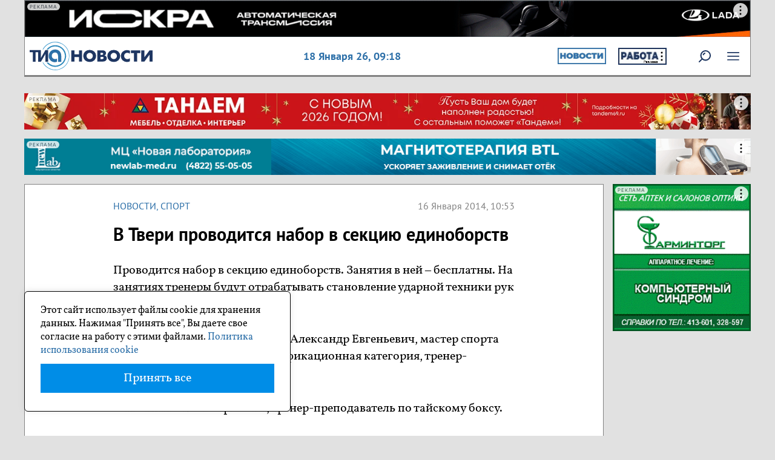

--- FILE ---
content_type: application/javascript
request_url: https://smi2.ru/counter/settings?payload=CODgAhi375iDvTM6JDZiMjNlMTIwLTRjY2MtNGJhZS1hNTg4LTczNTcxYjMzYmQ1OA&cb=_callbacks____0mkjixqgk
body_size: 1524
content:
_callbacks____0mkjixqgk("[base64]");